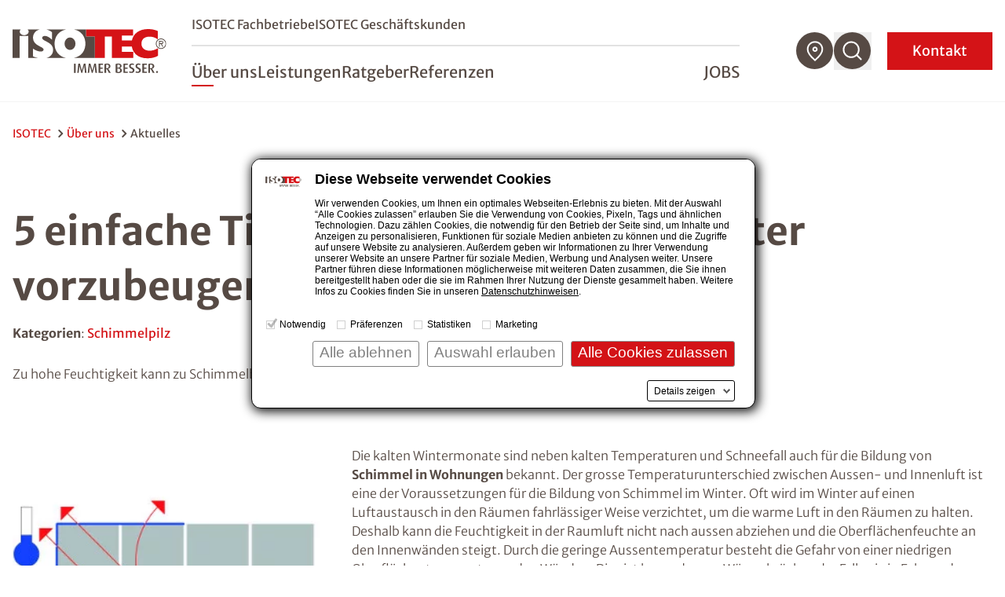

--- FILE ---
content_type: image/svg+xml
request_url: https://www.isotec.ch/styleguide/assets/images/icons/icon_play.svg
body_size: 236
content:
<svg xmlns="http://www.w3.org/2000/svg" width="70" height="70" viewBox="0 0 70 70" id="icon_play">
  <g fill="none">
    <g stroke="#fff" stroke-width="2">
      <circle cx="35" cy="35" r="35" stroke="none" />
      <circle cx="35" cy="35" r="34" />
    </g>
    <g>
      <path d="M44.429 33.276a2 2 0 0 1 0 3.449l-13.392 7.868a2 2 0 0 1-3.013-1.724V27.133a2 2 0 0 1 3.012-1.725Z" />
      <path d="m43.416 35-13.393-7.867v15.736L43.416 35m2 0c0 .669-.33 1.338-.987 1.724l-13.393 7.868c-1.333.783-3.013-.178-3.013-1.724V27.133c0-1.547 1.68-2.508 3.013-1.725l13.393 7.868c.658.387.987 1.056.987 1.725Z" fill="#fff" />
    </g>
  </g>
</svg>

--- FILE ---
content_type: image/svg+xml
request_url: https://www.isotec.ch/styleguide/assets/images/icons/pfeil_weiss_desktop.svg
body_size: 167
content:
<svg xmlns="http://www.w3.org/2000/svg" width="23.414" height="10.828" viewBox="0 0 23.414 10.828">
  <g id="pfeil" transform="translate(-658.5 -1036.586)">
    <line id="Linie_127" data-name="Linie 127" x2="21" transform="translate(659.5 1042)" fill="none" stroke="#fff" stroke-linecap="round" stroke-width="2"/>
    <line id="Linie_128" data-name="Linie 128" x2="4" y2="4" transform="translate(676.5 1038)" fill="none" stroke="#fff" stroke-linecap="round" stroke-width="2"/>
    <line id="Linie_129" data-name="Linie 129" y1="4" x2="4" transform="translate(676.5 1042)" fill="none" stroke="#fff" stroke-linecap="round" stroke-width="2"/>
  </g>
</svg>


--- FILE ---
content_type: application/javascript; charset=utf-8
request_url: https://www.isotec.ch/styleguide/dist/js/783.9fcdd023041cf69d9fb7.js
body_size: 16709
content:
/*! For license information please see 783.9fcdd023041cf69d9fb7.js.LICENSE.txt */
(globalThis.webpackChunkisotec_website=globalThis.webpackChunkisotec_website||[]).push([[783],{2202:(t,e,i)=>{"use strict";i.d(e,{A:()=>s});class o{defaultOptions={sourceAttr:"href",overlay:!0,overlayOpacity:.7,spinner:!0,nav:!0,navText:["&lsaquo;","&rsaquo;"],captions:!0,captionDelay:0,captionSelector:"img",captionType:"attr",captionsData:"title",captionPosition:"bottom",captionClass:"",captionHTML:!0,close:!0,closeText:"&times;",swipeClose:!0,showCounter:!0,fileExt:"png|jpg|jpeg|gif|webp|avif",animationSlide:!0,animationSpeed:250,preloading:!0,enableKeyboard:!0,loop:!0,rel:!1,docClose:!0,swipeTolerance:50,className:"simple-lightbox",widthRatio:.8,heightRatio:.9,scaleImageToRatio:!1,disableRightClick:!1,disableScroll:!0,alertError:!0,alertErrorMessage:"Image not found, next image will be loaded",additionalHtml:!1,history:!0,throttleInterval:0,doubleTapZoom:2,maxZoom:10,htmlClass:"has-lightbox",rtl:!1,fixedClass:"sl-fixed",fadeSpeed:300,uniqueImages:!0,focus:!0,scrollZoom:!0,scrollZoomFactor:.5,download:!1};transitionPrefix;isPassiveEventsSupported;transitionCapable=!1;isTouchDevice="ontouchstart"in window;isAppleDevice=/(Mac|iPhone|iPod|iPad)/i.test(navigator.platform);initialLocationHash;pushStateSupport="pushState"in history;isOpen=!1;isAnimating=!1;isClosing=!1;isFadeIn=!1;urlChangedOnce=!1;hashReseted=!1;historyHasChanges=!1;historyUpdateTimeout=null;currentImage;eventNamespace="simplelightbox";domNodes={};loadedImages=[];initialImageIndex=0;currentImageIndex=0;initialSelector=null;globalScrollbarWidth=0;controlCoordinates={swipeDiff:0,swipeYDiff:0,swipeStart:0,swipeEnd:0,swipeYStart:0,swipeYEnd:0,mousedown:!1,imageLeft:0,zoomed:!1,containerHeight:0,containerWidth:0,containerOffsetX:0,containerOffsetY:0,imgHeight:0,imgWidth:0,capture:!1,initialOffsetX:0,initialOffsetY:0,initialPointerOffsetX:0,initialPointerOffsetY:0,initialPointerOffsetX2:0,initialPointerOffsetY2:0,initialScale:1,initialPinchDistance:0,pointerOffsetX:0,pointerOffsetY:0,pointerOffsetX2:0,pointerOffsetY2:0,targetOffsetX:0,targetOffsetY:0,targetScale:0,pinchOffsetX:0,pinchOffsetY:0,limitOffsetX:0,limitOffsetY:0,scaleDifference:0,targetPinchDistance:0,touchCount:0,doubleTapped:!1,touchmoveCount:0};constructor(t,e){if(this.options=Object.assign(this.defaultOptions,e),this.isPassiveEventsSupported=this.checkPassiveEventsSupport(),"string"==typeof t?(this.initialSelector=t,this.elements=Array.from(document.querySelectorAll(t))):this.elements=void 0!==t.length&&t.length>0?Array.from(t):[t],this.relatedElements=[],this.transitionPrefix=this.calculateTransitionPrefix(),this.transitionCapable=!1!==this.transitionPrefix,this.initialLocationHash=this.hash,this.options.rel&&(this.elements=this.getRelated(this.options.rel)),this.options.uniqueImages){let t=[];this.elements=Array.from(this.elements).filter(e=>{let i=e.getAttribute(this.options.sourceAttr);return-1===t.indexOf(i)&&(t.push(i),!0)})}this.createDomNodes(),this.options.close&&this.domNodes.wrapper.appendChild(this.domNodes.closeButton),this.options.nav&&this.domNodes.wrapper.appendChild(this.domNodes.navigation),this.options.spinner&&this.domNodes.wrapper.appendChild(this.domNodes.spinner),this.addEventListener(this.elements,"click."+this.eventNamespace,t=>{if(this.isValidLink(t.currentTarget)){if(t.preventDefault(),this.isAnimating)return!1;this.initialImageIndex=this.elements.indexOf(t.currentTarget),this.openImage(t.currentTarget)}}),this.options.docClose&&this.addEventListener(this.domNodes.wrapper,["click."+this.eventNamespace,"touchstart."+this.eventNamespace],t=>{this.isOpen&&t.target===t.currentTarget&&this.close()}),this.options.disableRightClick&&this.addEventListener(document.body,"contextmenu."+this.eventNamespace,t=>{t.target.parentElement.classList.contains("sl-image")&&t.preventDefault()}),this.options.enableKeyboard&&this.addEventListener(document.body,"keyup."+this.eventNamespace,this.throttle(t=>{if(this.controlCoordinates.swipeDiff=0,this.isAnimating&&"Escape"===t.key)return this.currentImage.setAttribute("src",""),this.isAnimating=!1,void this.close();this.isOpen&&(t.preventDefault(),"Escape"===t.key&&this.close(),!this.isAnimating&&["ArrowLeft","ArrowRight"].indexOf(t.key)>-1&&this.loadImage("ArrowRight"===t.key?1:-1))},this.options.throttleInterval)),this.addEvents()}checkPassiveEventsSupport(){let t=!1;try{let e=Object.defineProperty({},"passive",{get:function(){t=!0}});window.addEventListener("testPassive",null,e),window.removeEventListener("testPassive",null,e)}catch(t){}return t}getCaptionElement(t){if(this.options.captionSelector.startsWith("+")){let e=this.options.captionSelector.replace(/^\+/,"").trimStart(),i=t.nextElementSibling;return!(!i||!i.matches(e))&&i}if(this.options.captionSelector.startsWith(">")){let e=this.options.captionSelector.replace(/^>/,"").trimStart();return t.querySelector(e)}return t.querySelector(this.options.captionSelector)}generateQuerySelector(t){const{tagName:e,id:i,className:o,parentNode:s}=t;if("HTML"===e)return"HTML";let n=e;if(n+=""!==i?`#${i}`:"",o){const t=o.trim().split(/\s/);for(let e=0;e<t.length;e++)n+=`.${t[e]}`}let r=1;for(let e=t;e.previousElementSibling;e=e.previousElementSibling)r+=1;return n+=`:nth-child(${r})`,`${this.generateQuerySelector(s)} > ${n}`}createDomNodes(){if(this.domNodes.overlay=document.createElement("div"),this.domNodes.overlay.classList.add("sl-overlay"),this.domNodes.overlay.dataset.opacityTarget=this.options.overlayOpacity,this.domNodes.closeButton=document.createElement("button"),this.domNodes.closeButton.classList.add("sl-close"),this.domNodes.closeButton.innerHTML=this.options.closeText,this.domNodes.spinner=document.createElement("div"),this.domNodes.spinner.classList.add("sl-spinner"),this.domNodes.spinner.innerHTML="<div></div>",this.domNodes.navigation=document.createElement("div"),this.domNodes.navigation.classList.add("sl-navigation"),this.domNodes.navigation.innerHTML=`<button class="sl-prev">${this.options.navText[0]}</button><button class="sl-next">${this.options.navText[1]}</button>`,this.domNodes.counter=document.createElement("div"),this.domNodes.counter.classList.add("sl-counter"),this.domNodes.counter.innerHTML='<span class="sl-current"></span>/<span class="sl-total"></span>',this.domNodes.download=document.createElement("div"),this.domNodes.download.classList.add("sl-download"),this.domNodes.downloadLink=document.createElement("a"),this.domNodes.downloadLink.setAttribute("download",""),this.domNodes.downloadLink.textContent=this.options.download,this.domNodes.download.appendChild(this.domNodes.downloadLink),this.domNodes.caption=document.createElement("div"),this.domNodes.caption.classList.add("sl-caption","pos-"+this.options.captionPosition),this.options.captionClass){let t=this.options.captionClass.split(/[\s,]+/);this.domNodes.caption.classList.add(...t)}this.domNodes.image=document.createElement("div"),this.domNodes.image.classList.add("sl-image"),this.domNodes.wrapper=document.createElement("div"),this.domNodes.wrapper.classList.add("sl-wrapper"),this.domNodes.wrapper.setAttribute("tabindex",-1),this.domNodes.wrapper.setAttribute("role","dialog"),this.domNodes.wrapper.setAttribute("aria-hidden",!1),this.options.className&&this.domNodes.wrapper.classList.add(this.options.className),this.options.rtl&&this.domNodes.wrapper.classList.add("sl-dir-rtl")}throttle(t,e){let i;return function(){i||(t.apply(this,arguments),i=!0,setTimeout(function(){return i=!1},e))}}isValidLink(t){return!this.options.fileExt||t.getAttribute(this.options.sourceAttr)&&new RegExp("("+this.options.fileExt+")($|\\?.*$)","i").test(t.getAttribute(this.options.sourceAttr))}calculateTransitionPrefix(){let t=(document.body||document.documentElement).style;return"transition"in t?"":"WebkitTransition"in t?"-webkit-":"MozTransition"in t?"-moz-":"OTransition"in t&&"-o"}getScrollbarWidth(){let t=0,e=document.createElement("div");return e.classList.add("sl-scrollbar-measure"),document.body.appendChild(e),t=e.offsetWidth-e.clientWidth,document.body.removeChild(e),t}toggleScrollbar(t){let e=0,i=[].slice.call(document.querySelectorAll("."+this.options.fixedClass));if("hide"===t){let t=window.innerWidth;if(!t){let e=document.documentElement.getBoundingClientRect();t=e.right-Math.abs(e.left)}if(document.body.clientWidth<t||this.isAppleDevice){let t=parseInt(window.getComputedStyle(document.body).paddingRight||0,10);e=this.getScrollbarWidth(),document.body.dataset.originalPaddingRight=t,(e>0||0==e&&this.isAppleDevice)&&(document.body.classList.add("hidden-scroll"),document.body.style.paddingRight=t+e+"px",i.forEach(t=>{const i=t.style.paddingRight,o=window.getComputedStyle(t)["padding-right"];t.dataset.originalPaddingRight=i,t.style.paddingRight=`${parseFloat(o)+e}px`}))}}else document.body.classList.remove("hidden-scroll"),document.body.style.paddingRight=document.body.dataset.originalPaddingRight+"px",i.forEach(t=>{const e=t.dataset.originalPaddingRight;void 0!==e&&(t.style.paddingRight=e)});return e}close(){if(!this.isOpen||this.isAnimating||this.isClosing)return!1;this.isClosing=!0;let t=this.relatedElements[this.currentImageIndex];t.dispatchEvent(new Event("close.simplelightbox")),this.options.history&&(this.historyHasChanges=!1,this.hashReseted||this.resetHash()),this.removeEventListener(document,"focusin."+this.eventNamespace),this.fadeOut(this.domNodes.overlay,this.options.fadeSpeed),this.fadeOut(document.querySelectorAll(".sl-image img,  .sl-close, .sl-navigation, .sl-image .sl-caption, .sl-counter"),this.options.fadeSpeed,()=>{this.options.disableScroll&&this.toggleScrollbar("show"),this.options.htmlClass&&""!==this.options.htmlClass&&document.querySelector("html").classList.remove(this.options.htmlClass),document.body.removeChild(this.domNodes.wrapper),this.options.overlay&&document.body.removeChild(this.domNodes.overlay),this.domNodes.additionalHtml=null,this.domNodes.download=null,t.dispatchEvent(new Event("closed.simplelightbox")),this.isClosing=!1}),this.currentImage=null,this.isOpen=!1,this.isAnimating=!1;for(let t in this.controlCoordinates)this.controlCoordinates[t]=0;this.controlCoordinates.mousedown=!1,this.controlCoordinates.zoomed=!1,this.controlCoordinates.capture=!1,this.controlCoordinates.initialScale=this.minMax(1,1,this.options.maxZoom),this.controlCoordinates.doubleTapped=!1}get hash(){return window.location.hash.substring(1)}preload(){let t=this.currentImageIndex,e=this.relatedElements.length,i=t+1<0?e-1:t+1>=e-1?0:t+1,o=t-1<0?e-1:t-1>=e-1?0:t-1,s=new Image,n=new Image;s.addEventListener("load",e=>{let i=e.target.getAttribute("src");-1===this.loadedImages.indexOf(i)&&this.loadedImages.push(i),this.relatedElements[t].dispatchEvent(new Event("nextImageLoaded."+this.eventNamespace))}),s.setAttribute("src",this.relatedElements[i].getAttribute(this.options.sourceAttr)),n.addEventListener("load",e=>{let i=e.target.getAttribute("src");-1===this.loadedImages.indexOf(i)&&this.loadedImages.push(i),this.relatedElements[t].dispatchEvent(new Event("prevImageLoaded."+this.eventNamespace))}),n.setAttribute("src",this.relatedElements[o].getAttribute(this.options.sourceAttr))}loadImage(t){let e=t;this.options.rtl&&(t=-t),this.relatedElements[this.currentImageIndex].dispatchEvent(new Event("change."+this.eventNamespace)),this.relatedElements[this.currentImageIndex].dispatchEvent(new Event((1===t?"next":"prev")+"."+this.eventNamespace));let i=this.currentImageIndex+t;if(this.isAnimating||(i<0||i>=this.relatedElements.length)&&!1===this.options.loop)return!1;this.currentImageIndex=i<0?this.relatedElements.length-1:i>this.relatedElements.length-1?0:i,this.domNodes.counter.querySelector(".sl-current").innerHTML=this.currentImageIndex+1,this.options.animationSlide&&this.slide(this.options.animationSpeed/1e3,-100*e-this.controlCoordinates.swipeDiff+"px"),this.fadeOut(this.domNodes.image,this.options.fadeSpeed,()=>{this.isAnimating=!0,this.isClosing?this.isAnimating=!1:setTimeout(()=>{let t=this.relatedElements[this.currentImageIndex];this.currentImage&&(this.currentImage.setAttribute("src",t.getAttribute(this.options.sourceAttr)),-1===this.loadedImages.indexOf(t.getAttribute(this.options.sourceAttr))&&this.show(this.domNodes.spinner),this.domNodes.image.contains(this.domNodes.caption)&&this.domNodes.image.removeChild(this.domNodes.caption),this.adjustImage(e),this.options.preloading&&this.preload())},100)})}adjustImage(t){if(!this.currentImage)return!1;let e=new Image,i=window.innerWidth*this.options.widthRatio,o=window.innerHeight*this.options.heightRatio;e.setAttribute("src",this.currentImage.getAttribute("src")),this.currentImage.dataset.scale=1,this.currentImage.dataset.translateX=0,this.currentImage.dataset.translateY=0,this.zoomPanElement(0,0,1),e.addEventListener("error",e=>{this.relatedElements[this.currentImageIndex].dispatchEvent(new Event("error."+this.eventNamespace)),this.isAnimating=!1,this.isOpen=!0,this.domNodes.spinner.style.display="none";let i=1===t||-1===t;if(this.initialImageIndex===this.currentImageIndex&&i)return this.close();this.options.alertError&&alert(this.options.alertErrorMessage),this.loadImage(i?t:1)}),e.addEventListener("load",e=>{void 0!==t&&(this.relatedElements[this.currentImageIndex].dispatchEvent(new Event("changed."+this.eventNamespace)),this.relatedElements[this.currentImageIndex].dispatchEvent(new Event((1===t?"nextDone":"prevDone")+"."+this.eventNamespace))),this.options.history&&this.updateURL(),-1===this.loadedImages.indexOf(this.currentImage.getAttribute("src"))&&this.loadedImages.push(this.currentImage.getAttribute("src"));let s,n,r=e.target.width,a=e.target.height;if(this.options.scaleImageToRatio||r>i||a>o){let t=r/a>i/o?r/i:a/o;r/=t,a/=t}this.domNodes.image.style.top=(window.innerHeight-a)/2+"px",this.domNodes.image.style.left=(window.innerWidth-r-this.globalScrollbarWidth)/2+"px",this.domNodes.image.style.width=r+"px",this.domNodes.image.style.height=a+"px",this.domNodes.spinner.style.display="none",this.options.focus&&this.forceFocus(),this.fadeIn(this.currentImage,this.options.fadeSpeed,()=>{this.options.focus&&this.domNodes.wrapper.focus()}),this.isOpen=!0,"string"==typeof this.options.captionSelector?s="self"===this.options.captionSelector?this.relatedElements[this.currentImageIndex]:this.getCaptionElement(this.relatedElements[this.currentImageIndex]):"function"==typeof this.options.captionSelector&&(s=this.options.captionSelector(this.relatedElements[this.currentImageIndex])),this.options.captions&&s&&(n="data"===this.options.captionType?s.dataset[this.options.captionsData]:"text"===this.options.captionType?s.innerHTML:s.getAttribute(this.options.captionsData)),this.options.loop?1===this.relatedElements.length?this.hide(this.domNodes.navigation.querySelectorAll(".sl-prev, .sl-next")):this.show(this.domNodes.navigation.querySelectorAll(".sl-prev, .sl-next")):(0===this.currentImageIndex&&this.hide(this.domNodes.navigation.querySelector(".sl-prev")),this.currentImageIndex>=this.relatedElements.length-1&&this.hide(this.domNodes.navigation.querySelector(".sl-next")),this.currentImageIndex>0&&this.show(this.domNodes.navigation.querySelector(".sl-prev")),this.currentImageIndex<this.relatedElements.length-1&&this.show(this.domNodes.navigation.querySelector(".sl-next"))),1===t||-1===t?(this.options.animationSlide&&(this.slide(0,100*t+"px"),setTimeout(()=>{this.slide(this.options.animationSpeed/1e3,"0px")},50)),this.fadeIn(this.domNodes.image,this.options.fadeSpeed,()=>{this.isAnimating=!1,this.setCaption(n,r)})):(this.isAnimating=!1,this.setCaption(n,r)),this.options.additionalHtml&&!this.domNodes.additionalHtml&&(this.domNodes.additionalHtml=document.createElement("div"),this.domNodes.additionalHtml.classList.add("sl-additional-html"),this.domNodes.additionalHtml.innerHTML=this.options.additionalHtml,this.domNodes.image.appendChild(this.domNodes.additionalHtml)),this.options.download&&this.domNodes.downloadLink.setAttribute("href",this.currentImage.getAttribute("src"))})}zoomPanElement(t,e,i){this.currentImage.style[this.transitionPrefix+"transform"]="translate("+t+","+e+") scale("+i+")"}minMax(t,e,i){return t<e?e:t>i?i:t}setZoomData(t,e,i){this.currentImage.dataset.scale=t,this.currentImage.dataset.translateX=e,this.currentImage.dataset.translateY=i}hashchangeHandler(){this.isOpen&&this.hash===this.initialLocationHash&&(this.hashReseted=!0,this.close())}addEvents(){if(this.addEventListener(window,"resize."+this.eventNamespace,t=>{this.isOpen&&this.adjustImage()}),this.addEventListener(this.domNodes.closeButton,["click."+this.eventNamespace,"touchstart."+this.eventNamespace],this.close.bind(this)),this.options.history&&setTimeout(()=>{this.addEventListener(window,"hashchange."+this.eventNamespace,t=>{this.isOpen&&this.hashchangeHandler()})},40),this.addEventListener(this.domNodes.navigation.getElementsByTagName("button"),"click."+this.eventNamespace,t=>{if(!t.currentTarget.tagName.match(/button/i))return!0;t.preventDefault(),this.controlCoordinates.swipeDiff=0,this.loadImage(t.currentTarget.classList.contains("sl-next")?1:-1)}),this.options.scrollZoom){let t=1;this.addEventListener(this.domNodes.image,["mousewheel","DOMMouseScroll"],e=>{if(this.controlCoordinates.mousedown||this.isAnimating||this.isClosing||!this.isOpen)return!0;0==this.controlCoordinates.containerHeight&&(this.controlCoordinates.containerHeight=this.getDimensions(this.domNodes.image).height,this.controlCoordinates.containerWidth=this.getDimensions(this.domNodes.image).width,this.controlCoordinates.imgHeight=this.getDimensions(this.currentImage).height,this.controlCoordinates.imgWidth=this.getDimensions(this.currentImage).width,this.controlCoordinates.containerOffsetX=this.domNodes.image.offsetLeft,this.controlCoordinates.containerOffsetY=this.domNodes.image.offsetTop,this.controlCoordinates.initialOffsetX=parseFloat(this.currentImage.dataset.translateX),this.controlCoordinates.initialOffsetY=parseFloat(this.currentImage.dataset.translateY));let i=e.delta||e.wheelDelta;void 0===i&&(i=e.detail),i=Math.max(-1,Math.min(1,i)),t+=i*this.options.scrollZoomFactor*t,t=Math.max(1,Math.min(this.options.maxZoom,t)),this.controlCoordinates.targetScale=t;let o=document.documentElement.scrollTop||document.body.scrollTop;this.controlCoordinates.pinchOffsetX=e.pageX,this.controlCoordinates.pinchOffsetY=e.pageY-o||0,this.controlCoordinates.limitOffsetX=(this.controlCoordinates.imgWidth*this.controlCoordinates.targetScale-this.controlCoordinates.containerWidth)/2,this.controlCoordinates.limitOffsetY=(this.controlCoordinates.imgHeight*this.controlCoordinates.targetScale-this.controlCoordinates.containerHeight)/2,this.controlCoordinates.scaleDifference=this.controlCoordinates.targetScale-this.controlCoordinates.initialScale,this.controlCoordinates.targetOffsetX=this.controlCoordinates.imgWidth*this.controlCoordinates.targetScale<=this.controlCoordinates.containerWidth?0:this.minMax(this.controlCoordinates.initialOffsetX-(this.controlCoordinates.pinchOffsetX-this.controlCoordinates.containerOffsetX-this.controlCoordinates.containerWidth/2-this.controlCoordinates.initialOffsetX)/(this.controlCoordinates.targetScale-this.controlCoordinates.scaleDifference)*this.controlCoordinates.scaleDifference,-1*this.controlCoordinates.limitOffsetX,this.controlCoordinates.limitOffsetX),this.controlCoordinates.targetOffsetY=this.controlCoordinates.imgHeight*this.controlCoordinates.targetScale<=this.controlCoordinates.containerHeight?0:this.minMax(this.controlCoordinates.initialOffsetY-(this.controlCoordinates.pinchOffsetY-this.controlCoordinates.containerOffsetY-this.controlCoordinates.containerHeight/2-this.controlCoordinates.initialOffsetY)/(this.controlCoordinates.targetScale-this.controlCoordinates.scaleDifference)*this.controlCoordinates.scaleDifference,-1*this.controlCoordinates.limitOffsetY,this.controlCoordinates.limitOffsetY),this.zoomPanElement(this.controlCoordinates.targetOffsetX+"px",this.controlCoordinates.targetOffsetY+"px",this.controlCoordinates.targetScale),this.controlCoordinates.targetScale>1?(this.controlCoordinates.zoomed=!0,(!this.domNodes.caption.style.opacity||this.domNodes.caption.style.opacity>0)&&"none"!==this.domNodes.caption.style.display&&this.fadeOut(this.domNodes.caption,this.options.fadeSpeed)):(1===this.controlCoordinates.initialScale&&(this.controlCoordinates.zoomed=!1,"none"===this.domNodes.caption.style.display&&this.fadeIn(this.domNodes.caption,this.options.fadeSpeed)),this.controlCoordinates.initialPinchDistance=null,this.controlCoordinates.capture=!1),this.controlCoordinates.initialPinchDistance=this.controlCoordinates.targetPinchDistance,this.controlCoordinates.initialScale=this.controlCoordinates.targetScale,this.controlCoordinates.initialOffsetX=this.controlCoordinates.targetOffsetX,this.controlCoordinates.initialOffsetY=this.controlCoordinates.targetOffsetY,this.setZoomData(this.controlCoordinates.targetScale,this.controlCoordinates.targetOffsetX,this.controlCoordinates.targetOffsetY),this.zoomPanElement(this.controlCoordinates.targetOffsetX+"px",this.controlCoordinates.targetOffsetY+"px",this.controlCoordinates.targetScale)})}this.addEventListener(this.domNodes.image,["touchstart."+this.eventNamespace,"mousedown."+this.eventNamespace],t=>{if("A"===t.target.tagName&&"touchstart"===t.type)return!0;if("mousedown"===t.type)t.preventDefault(),this.controlCoordinates.initialPointerOffsetX=t.clientX,this.controlCoordinates.initialPointerOffsetY=t.clientY,this.controlCoordinates.containerHeight=this.getDimensions(this.domNodes.image).height,this.controlCoordinates.containerWidth=this.getDimensions(this.domNodes.image).width,this.controlCoordinates.imgHeight=this.getDimensions(this.currentImage).height,this.controlCoordinates.imgWidth=this.getDimensions(this.currentImage).width,this.controlCoordinates.containerOffsetX=this.domNodes.image.offsetLeft,this.controlCoordinates.containerOffsetY=this.domNodes.image.offsetTop,this.controlCoordinates.initialOffsetX=parseFloat(this.currentImage.dataset.translateX),this.controlCoordinates.initialOffsetY=parseFloat(this.currentImage.dataset.translateY),this.controlCoordinates.capture=!0;else{if(this.controlCoordinates.touchCount=t.touches.length,this.controlCoordinates.initialPointerOffsetX=t.touches[0].clientX,this.controlCoordinates.initialPointerOffsetY=t.touches[0].clientY,this.controlCoordinates.containerHeight=this.getDimensions(this.domNodes.image).height,this.controlCoordinates.containerWidth=this.getDimensions(this.domNodes.image).width,this.controlCoordinates.imgHeight=this.getDimensions(this.currentImage).height,this.controlCoordinates.imgWidth=this.getDimensions(this.currentImage).width,this.controlCoordinates.containerOffsetX=this.domNodes.image.offsetLeft,this.controlCoordinates.containerOffsetY=this.domNodes.image.offsetTop,1===this.controlCoordinates.touchCount){if(this.controlCoordinates.doubleTapped)return this.currentImage.classList.add("sl-transition"),this.controlCoordinates.zoomed?(this.controlCoordinates.initialScale=1,this.setZoomData(this.controlCoordinates.initialScale,0,0),this.zoomPanElement("0px","0px",this.controlCoordinates.initialScale),this.controlCoordinates.zoomed=!1):(this.controlCoordinates.initialScale=this.options.doubleTapZoom,this.setZoomData(this.controlCoordinates.initialScale,0,0),this.zoomPanElement("0px","0px",this.controlCoordinates.initialScale),(!this.domNodes.caption.style.opacity||this.domNodes.caption.style.opacity>0)&&"none"!==this.domNodes.caption.style.display&&this.fadeOut(this.domNodes.caption,this.options.fadeSpeed),this.controlCoordinates.zoomed=!0),setTimeout(()=>{this.currentImage&&this.currentImage.classList.remove("sl-transition")},200),!1;this.controlCoordinates.doubleTapped=!0,setTimeout(()=>{this.controlCoordinates.doubleTapped=!1},300),this.controlCoordinates.initialOffsetX=parseFloat(this.currentImage.dataset.translateX),this.controlCoordinates.initialOffsetY=parseFloat(this.currentImage.dataset.translateY)}else 2===this.controlCoordinates.touchCount&&(this.controlCoordinates.initialPointerOffsetX2=t.touches[1].clientX,this.controlCoordinates.initialPointerOffsetY2=t.touches[1].clientY,this.controlCoordinates.initialOffsetX=parseFloat(this.currentImage.dataset.translateX),this.controlCoordinates.initialOffsetY=parseFloat(this.currentImage.dataset.translateY),this.controlCoordinates.pinchOffsetX=(this.controlCoordinates.initialPointerOffsetX+this.controlCoordinates.initialPointerOffsetX2)/2,this.controlCoordinates.pinchOffsetY=(this.controlCoordinates.initialPointerOffsetY+this.controlCoordinates.initialPointerOffsetY2)/2,this.controlCoordinates.initialPinchDistance=Math.sqrt((this.controlCoordinates.initialPointerOffsetX-this.controlCoordinates.initialPointerOffsetX2)*(this.controlCoordinates.initialPointerOffsetX-this.controlCoordinates.initialPointerOffsetX2)+(this.controlCoordinates.initialPointerOffsetY-this.controlCoordinates.initialPointerOffsetY2)*(this.controlCoordinates.initialPointerOffsetY-this.controlCoordinates.initialPointerOffsetY2)));this.controlCoordinates.capture=!0}return!!this.controlCoordinates.mousedown||(this.transitionCapable&&(this.controlCoordinates.imageLeft=parseInt(this.domNodes.image.style.left,10)),this.controlCoordinates.mousedown=!0,this.controlCoordinates.swipeDiff=0,this.controlCoordinates.swipeYDiff=0,this.controlCoordinates.swipeStart=t.pageX||t.touches[0].pageX,this.controlCoordinates.swipeYStart=t.pageY||t.touches[0].pageY,!1)}),this.addEventListener(this.domNodes.image,["touchmove."+this.eventNamespace,"mousemove."+this.eventNamespace,"MSPointerMove"],t=>{if(!this.controlCoordinates.mousedown)return!0;if("touchmove"===t.type){if(!1===this.controlCoordinates.capture)return!1;this.controlCoordinates.pointerOffsetX=t.touches[0].clientX,this.controlCoordinates.pointerOffsetY=t.touches[0].clientY,this.controlCoordinates.touchCount=t.touches.length,this.controlCoordinates.touchmoveCount++,this.controlCoordinates.touchCount>1?(this.controlCoordinates.pointerOffsetX2=t.touches[1].clientX,this.controlCoordinates.pointerOffsetY2=t.touches[1].clientY,this.controlCoordinates.targetPinchDistance=Math.sqrt((this.controlCoordinates.pointerOffsetX-this.controlCoordinates.pointerOffsetX2)*(this.controlCoordinates.pointerOffsetX-this.controlCoordinates.pointerOffsetX2)+(this.controlCoordinates.pointerOffsetY-this.controlCoordinates.pointerOffsetY2)*(this.controlCoordinates.pointerOffsetY-this.controlCoordinates.pointerOffsetY2)),null===this.controlCoordinates.initialPinchDistance&&(this.controlCoordinates.initialPinchDistance=this.controlCoordinates.targetPinchDistance),Math.abs(this.controlCoordinates.initialPinchDistance-this.controlCoordinates.targetPinchDistance)>=1&&(this.controlCoordinates.targetScale=this.minMax(this.controlCoordinates.targetPinchDistance/this.controlCoordinates.initialPinchDistance*this.controlCoordinates.initialScale,1,this.options.maxZoom),this.controlCoordinates.limitOffsetX=(this.controlCoordinates.imgWidth*this.controlCoordinates.targetScale-this.controlCoordinates.containerWidth)/2,this.controlCoordinates.limitOffsetY=(this.controlCoordinates.imgHeight*this.controlCoordinates.targetScale-this.controlCoordinates.containerHeight)/2,this.controlCoordinates.scaleDifference=this.controlCoordinates.targetScale-this.controlCoordinates.initialScale,this.controlCoordinates.targetOffsetX=this.controlCoordinates.imgWidth*this.controlCoordinates.targetScale<=this.controlCoordinates.containerWidth?0:this.minMax(this.controlCoordinates.initialOffsetX-(this.controlCoordinates.pinchOffsetX-this.controlCoordinates.containerOffsetX-this.controlCoordinates.containerWidth/2-this.controlCoordinates.initialOffsetX)/(this.controlCoordinates.targetScale-this.controlCoordinates.scaleDifference)*this.controlCoordinates.scaleDifference,-1*this.controlCoordinates.limitOffsetX,this.controlCoordinates.limitOffsetX),this.controlCoordinates.targetOffsetY=this.controlCoordinates.imgHeight*this.controlCoordinates.targetScale<=this.controlCoordinates.containerHeight?0:this.minMax(this.controlCoordinates.initialOffsetY-(this.controlCoordinates.pinchOffsetY-this.controlCoordinates.containerOffsetY-this.controlCoordinates.containerHeight/2-this.controlCoordinates.initialOffsetY)/(this.controlCoordinates.targetScale-this.controlCoordinates.scaleDifference)*this.controlCoordinates.scaleDifference,-1*this.controlCoordinates.limitOffsetY,this.controlCoordinates.limitOffsetY),this.zoomPanElement(this.controlCoordinates.targetOffsetX+"px",this.controlCoordinates.targetOffsetY+"px",this.controlCoordinates.targetScale),this.controlCoordinates.targetScale>1&&(this.controlCoordinates.zoomed=!0,(!this.domNodes.caption.style.opacity||this.domNodes.caption.style.opacity>0)&&"none"!==this.domNodes.caption.style.display&&this.fadeOut(this.domNodes.caption,this.options.fadeSpeed)),this.controlCoordinates.initialPinchDistance=this.controlCoordinates.targetPinchDistance,this.controlCoordinates.initialScale=this.controlCoordinates.targetScale,this.controlCoordinates.initialOffsetX=this.controlCoordinates.targetOffsetX,this.controlCoordinates.initialOffsetY=this.controlCoordinates.targetOffsetY)):(this.controlCoordinates.targetScale=this.controlCoordinates.initialScale,this.controlCoordinates.limitOffsetX=(this.controlCoordinates.imgWidth*this.controlCoordinates.targetScale-this.controlCoordinates.containerWidth)/2,this.controlCoordinates.limitOffsetY=(this.controlCoordinates.imgHeight*this.controlCoordinates.targetScale-this.controlCoordinates.containerHeight)/2,this.controlCoordinates.targetOffsetX=this.controlCoordinates.imgWidth*this.controlCoordinates.targetScale<=this.controlCoordinates.containerWidth?0:this.minMax(this.controlCoordinates.pointerOffsetX-(this.controlCoordinates.initialPointerOffsetX-this.controlCoordinates.initialOffsetX),-1*this.controlCoordinates.limitOffsetX,this.controlCoordinates.limitOffsetX),this.controlCoordinates.targetOffsetY=this.controlCoordinates.imgHeight*this.controlCoordinates.targetScale<=this.controlCoordinates.containerHeight?0:this.minMax(this.controlCoordinates.pointerOffsetY-(this.controlCoordinates.initialPointerOffsetY-this.controlCoordinates.initialOffsetY),-1*this.controlCoordinates.limitOffsetY,this.controlCoordinates.limitOffsetY),Math.abs(this.controlCoordinates.targetOffsetX)===Math.abs(this.controlCoordinates.limitOffsetX)&&(this.controlCoordinates.initialOffsetX=this.controlCoordinates.targetOffsetX,this.controlCoordinates.initialPointerOffsetX=this.controlCoordinates.pointerOffsetX),Math.abs(this.controlCoordinates.targetOffsetY)===Math.abs(this.controlCoordinates.limitOffsetY)&&(this.controlCoordinates.initialOffsetY=this.controlCoordinates.targetOffsetY,this.controlCoordinates.initialPointerOffsetY=this.controlCoordinates.pointerOffsetY),this.setZoomData(this.controlCoordinates.initialScale,this.controlCoordinates.targetOffsetX,this.controlCoordinates.targetOffsetY),this.zoomPanElement(this.controlCoordinates.targetOffsetX+"px",this.controlCoordinates.targetOffsetY+"px",this.controlCoordinates.targetScale))}if("mousemove"===t.type&&this.controlCoordinates.mousedown){if("touchmove"==t.type)return!0;if(t.preventDefault(),!1===this.controlCoordinates.capture)return!1;this.controlCoordinates.pointerOffsetX=t.clientX,this.controlCoordinates.pointerOffsetY=t.clientY,this.controlCoordinates.targetScale=this.controlCoordinates.initialScale,this.controlCoordinates.limitOffsetX=(this.controlCoordinates.imgWidth*this.controlCoordinates.targetScale-this.controlCoordinates.containerWidth)/2,this.controlCoordinates.limitOffsetY=(this.controlCoordinates.imgHeight*this.controlCoordinates.targetScale-this.controlCoordinates.containerHeight)/2,this.controlCoordinates.targetOffsetX=this.controlCoordinates.imgWidth*this.controlCoordinates.targetScale<=this.controlCoordinates.containerWidth?0:this.minMax(this.controlCoordinates.pointerOffsetX-(this.controlCoordinates.initialPointerOffsetX-this.controlCoordinates.initialOffsetX),-1*this.controlCoordinates.limitOffsetX,this.controlCoordinates.limitOffsetX),this.controlCoordinates.targetOffsetY=this.controlCoordinates.imgHeight*this.controlCoordinates.targetScale<=this.controlCoordinates.containerHeight?0:this.minMax(this.controlCoordinates.pointerOffsetY-(this.controlCoordinates.initialPointerOffsetY-this.controlCoordinates.initialOffsetY),-1*this.controlCoordinates.limitOffsetY,this.controlCoordinates.limitOffsetY),Math.abs(this.controlCoordinates.targetOffsetX)===Math.abs(this.controlCoordinates.limitOffsetX)&&(this.controlCoordinates.initialOffsetX=this.controlCoordinates.targetOffsetX,this.controlCoordinates.initialPointerOffsetX=this.controlCoordinates.pointerOffsetX),Math.abs(this.controlCoordinates.targetOffsetY)===Math.abs(this.controlCoordinates.limitOffsetY)&&(this.controlCoordinates.initialOffsetY=this.controlCoordinates.targetOffsetY,this.controlCoordinates.initialPointerOffsetY=this.controlCoordinates.pointerOffsetY),this.setZoomData(this.controlCoordinates.initialScale,this.controlCoordinates.targetOffsetX,this.controlCoordinates.targetOffsetY),this.zoomPanElement(this.controlCoordinates.targetOffsetX+"px",this.controlCoordinates.targetOffsetY+"px",this.controlCoordinates.targetScale)}this.controlCoordinates.zoomed||(this.controlCoordinates.swipeEnd=t.pageX||t.touches[0].pageX,this.controlCoordinates.swipeYEnd=t.pageY||t.touches[0].pageY,this.controlCoordinates.swipeDiff=this.controlCoordinates.swipeStart-this.controlCoordinates.swipeEnd,this.controlCoordinates.swipeYDiff=this.controlCoordinates.swipeYStart-this.controlCoordinates.swipeYEnd,this.options.animationSlide&&this.slide(0,-this.controlCoordinates.swipeDiff+"px"))}),this.addEventListener(this.domNodes.image,["touchend."+this.eventNamespace,"mouseup."+this.eventNamespace,"touchcancel."+this.eventNamespace,"mouseleave."+this.eventNamespace,"pointerup","pointercancel","MSPointerUp","MSPointerCancel"],t=>{if(this.isTouchDevice&&"touchend"===t.type&&(this.controlCoordinates.touchCount=t.touches.length,0===this.controlCoordinates.touchCount?(this.currentImage&&this.setZoomData(this.controlCoordinates.initialScale,this.controlCoordinates.targetOffsetX,this.controlCoordinates.targetOffsetY),1===this.controlCoordinates.initialScale&&(this.controlCoordinates.zoomed=!1,"none"===this.domNodes.caption.style.display&&this.fadeIn(this.domNodes.caption,this.options.fadeSpeed)),this.controlCoordinates.initialPinchDistance=null,this.controlCoordinates.capture=!1):1===this.controlCoordinates.touchCount?(this.controlCoordinates.initialPointerOffsetX=t.touches[0].clientX,this.controlCoordinates.initialPointerOffsetY=t.touches[0].clientY):this.controlCoordinates.touchCount>1&&(this.controlCoordinates.initialPinchDistance=null)),this.controlCoordinates.mousedown){this.controlCoordinates.mousedown=!1;let t=!0;this.options.loop||(0===this.currentImageIndex&&this.controlCoordinates.swipeDiff<0&&(t=!1),this.currentImageIndex>=this.relatedElements.length-1&&this.controlCoordinates.swipeDiff>0&&(t=!1)),Math.abs(this.controlCoordinates.swipeDiff)>this.options.swipeTolerance&&t?this.loadImage(this.controlCoordinates.swipeDiff>0?1:-1):this.options.animationSlide&&this.slide(this.options.animationSpeed/1e3,"0px"),this.options.swipeClose&&Math.abs(this.controlCoordinates.swipeYDiff)>50&&Math.abs(this.controlCoordinates.swipeDiff)<this.options.swipeTolerance&&this.close()}}),this.addEventListener(this.domNodes.image,["dblclick"],t=>{if(!this.isTouchDevice)return this.controlCoordinates.initialPointerOffsetX=t.clientX,this.controlCoordinates.initialPointerOffsetY=t.clientY,this.controlCoordinates.containerHeight=this.getDimensions(this.domNodes.image).height,this.controlCoordinates.containerWidth=this.getDimensions(this.domNodes.image).width,this.controlCoordinates.imgHeight=this.getDimensions(this.currentImage).height,this.controlCoordinates.imgWidth=this.getDimensions(this.currentImage).width,this.controlCoordinates.containerOffsetX=this.domNodes.image.offsetLeft,this.controlCoordinates.containerOffsetY=this.domNodes.image.offsetTop,this.currentImage.classList.add("sl-transition"),this.controlCoordinates.zoomed?(this.controlCoordinates.initialScale=1,this.setZoomData(this.controlCoordinates.initialScale,0,0),this.zoomPanElement("0px","0px",this.controlCoordinates.initialScale),this.controlCoordinates.zoomed=!1,"none"===this.domNodes.caption.style.display&&this.fadeIn(this.domNodes.caption,this.options.fadeSpeed)):(this.controlCoordinates.initialScale=this.options.doubleTapZoom,this.setZoomData(this.controlCoordinates.initialScale,0,0),this.zoomPanElement("0px","0px",this.controlCoordinates.initialScale),(!this.domNodes.caption.style.opacity||this.domNodes.caption.style.opacity>0)&&"none"!==this.domNodes.caption.style.display&&this.fadeOut(this.domNodes.caption,this.options.fadeSpeed),this.controlCoordinates.zoomed=!0),setTimeout(()=>{this.currentImage&&(this.currentImage.classList.remove("sl-transition"),this.currentImage.style[this.transitionPrefix+"transform-origin"]=null)},200),this.controlCoordinates.capture=!0,!1})}getDimensions(t){let e=window.getComputedStyle(t),i=t.offsetHeight,o=t.offsetWidth,s=parseFloat(e.borderTopWidth);return{height:i-parseFloat(e.borderBottomWidth)-s-parseFloat(e.paddingTop)-parseFloat(e.paddingBottom),width:o-parseFloat(e.borderLeftWidth)-parseFloat(e.borderRightWidth)-parseFloat(e.paddingLeft)-parseFloat(e.paddingRight)}}updateHash(){let t="pid="+(this.currentImageIndex+1),e=window.location.href.split("#")[0]+"#"+t;this.hashReseted=!1,this.pushStateSupport?window.history[this.historyHasChanges?"replaceState":"pushState"]("",document.title,e):this.historyHasChanges?window.location.replace(e):window.location.hash=t,this.historyHasChanges||(this.urlChangedOnce=!0),this.historyHasChanges=!0}resetHash(){this.hashReseted=!0,this.urlChangedOnce?history.back():this.pushStateSupport?history.pushState("",document.title,window.location.pathname+window.location.search):window.location.hash="",clearTimeout(this.historyUpdateTimeout)}updateURL(){clearTimeout(this.historyUpdateTimeout),this.historyHasChanges?this.historyUpdateTimeout=setTimeout(this.updateHash.bind(this),800):this.updateHash()}setCaption(t,e,i){if(this.options.captions&&t&&""!==t&&void 0!==t){const o=i??this.options.captionHTML??1?"innerHTML":"innerText";this.hide(this.domNodes.caption),this.domNodes.caption.style.width=e+"px",this.domNodes.caption[o]=t,this.domNodes.image.appendChild(this.domNodes.caption),setTimeout(()=>{this.fadeIn(this.domNodes.caption,this.options.fadeSpeed)},this.options.captionDelay)}}slide(t,e){if(!this.transitionCapable)return this.domNodes.image.style.left=e;this.domNodes.image.style[this.transitionPrefix+"transform"]="translateX("+e+")",this.domNodes.image.style[this.transitionPrefix+"transition"]=this.transitionPrefix+"transform "+t+"s linear"}getRelated(t){let e;return e=t&&!1!==t&&"nofollow"!==t?Array.from(this.elements).filter(e=>e.getAttribute("rel")===t):this.elements,e}openImage(t){t.dispatchEvent(new Event("show."+this.eventNamespace)),this.globalScrollbarWidth=this.getScrollbarWidth(),this.options.disableScroll&&(this.toggleScrollbar("hide"),this.globalScrollbarWidth=0),this.options.htmlClass&&""!==this.options.htmlClass&&document.querySelector("html").classList.add(this.options.htmlClass),document.body.appendChild(this.domNodes.wrapper),this.domNodes.wrapper.appendChild(this.domNodes.image),this.options.overlay&&document.body.appendChild(this.domNodes.overlay),this.relatedElements=this.getRelated(t.rel),this.options.showCounter&&(1==this.relatedElements.length&&this.domNodes.wrapper.contains(this.domNodes.counter)?this.domNodes.wrapper.removeChild(this.domNodes.counter):this.relatedElements.length>1&&!this.domNodes.wrapper.contains(this.domNodes.counter)&&this.domNodes.wrapper.appendChild(this.domNodes.counter)),this.options.download&&this.domNodes.download&&this.domNodes.wrapper.appendChild(this.domNodes.download),this.isAnimating=!0,this.currentImageIndex=this.relatedElements.indexOf(t);let e=t.getAttribute(this.options.sourceAttr);this.currentImage=document.createElement("img"),this.currentImage.style.display="none",this.currentImage.setAttribute("src",e),this.currentImage.dataset.scale=1,this.currentImage.dataset.translateX=0,this.currentImage.dataset.translateY=0,-1===this.loadedImages.indexOf(e)&&this.loadedImages.push(e),this.domNodes.image.innerHTML="",this.domNodes.image.setAttribute("style",""),this.domNodes.image.appendChild(this.currentImage),this.fadeIn(this.domNodes.overlay,this.options.fadeSpeed),this.fadeIn([this.domNodes.counter,this.domNodes.navigation,this.domNodes.closeButton,this.domNodes.download],this.options.fadeSpeed),this.show(this.domNodes.spinner),this.domNodes.counter.querySelector(".sl-current").innerHTML=this.currentImageIndex+1,this.domNodes.counter.querySelector(".sl-total").innerHTML=this.relatedElements.length,this.adjustImage(),this.options.preloading&&this.preload(),setTimeout(()=>{t.dispatchEvent(new Event("shown."+this.eventNamespace))},this.options.animationSpeed)}forceFocus(){this.removeEventListener(document,"focusin."+this.eventNamespace),this.addEventListener(document,"focusin."+this.eventNamespace,t=>{document===t.target||this.domNodes.wrapper===t.target||this.domNodes.wrapper.contains(t.target)||this.domNodes.wrapper.focus()})}addEventListener(t,e,i,o){t=this.wrap(t),e=this.wrap(e);for(let s of t){s.namespaces||(s.namespaces={});for(let t of e){let e=o||!1;["touchstart","touchmove","mousewheel","DOMMouseScroll"].indexOf(t.split(".")[0])>=0&&this.isPassiveEventsSupported&&("object"==typeof e?e.passive=!0:e={passive:!0}),s.namespaces[t]=i,s.addEventListener(t.split(".")[0],i,e)}}}removeEventListener(t,e){t=this.wrap(t),e=this.wrap(e);for(let i of t)for(let t of e)i.namespaces&&i.namespaces[t]&&(i.removeEventListener(t.split(".")[0],i.namespaces[t]),delete i.namespaces[t])}fadeOut(t,e,i){t=this.wrap(t);for(let e of t)e.style.opacity=parseFloat(e)||window.getComputedStyle(e).getPropertyValue("opacity");this.isFadeIn=!1;let o=16.66666/(e||this.options.fadeSpeed),s=()=>{let e=parseFloat(t[0].style.opacity);if((e-=o)<0){for(let e of t)e.style.display="none",e.style.opacity=1;i&&i.call(this,t)}else{for(let i of t)i.style.opacity=e;requestAnimationFrame(s)}};s()}fadeIn(t,e,i,o){t=this.wrap(t);for(let e of t)e&&(e.style.opacity=0,e.style.display=o||"block");this.isFadeIn=!0;let s=parseFloat(t[0].dataset.opacityTarget||1),n=16.66666*s/(e||this.options.fadeSpeed),r=()=>{let e=parseFloat(t[0].style.opacity);if((e+=n)>s){for(let e of t)e&&(e.style.opacity=s);i&&i.call(this,t)}else{for(let i of t)i&&(i.style.opacity=e);if(!this.isFadeIn)return;requestAnimationFrame(r)}};r()}hide(t){t=this.wrap(t);for(let e of t)"none"!=e.style.display&&(e.dataset.initialDisplay=e.style.display),e.style.display="none"}show(t,e){t=this.wrap(t);for(let i of t)i.style.display=i.dataset.initialDisplay||e||"block"}wrap(t){return"function"==typeof t[Symbol.iterator]&&"string"!=typeof t?t:[t]}on(t,e){t=this.wrap(t);for(let i of this.elements){i.fullyNamespacedEvents||(i.fullyNamespacedEvents={});for(let o of t)i.fullyNamespacedEvents[o]=e,i.addEventListener(o,e)}return this}off(t){t=this.wrap(t);for(let e of this.elements)for(let i of t)void 0!==e.fullyNamespacedEvents&&i in e.fullyNamespacedEvents&&e.removeEventListener(i,e.fullyNamespacedEvents[i]);return this}open(t,e=0){t=t||this.elements[0],"undefined"!=typeof jQuery&&t instanceof jQuery&&(t=t.get(0)),e>0&&(t=this.elements[e]),this.initialImageIndex=this.elements.indexOf(t),this.initialImageIndex>-1&&this.openImage(t)}openPosition(t){let e=this.elements[t];this.open(e,t)}next(){this.loadImage(1)}prev(){this.loadImage(-1)}getLighboxData(){return{currentImageIndex:this.currentImageIndex,currentImage:this.currentImage,globalScrollbarWidth:this.globalScrollbarWidth}}destroy(){this.off(["close."+this.eventNamespace,"closed."+this.eventNamespace,"nextImageLoaded."+this.eventNamespace,"prevImageLoaded."+this.eventNamespace,"change."+this.eventNamespace,"nextDone."+this.eventNamespace,"prevDone."+this.eventNamespace,"error."+this.eventNamespace,"changed."+this.eventNamespace,"next."+this.eventNamespace,"prev."+this.eventNamespace,"show."+this.eventNamespace,"shown."+this.eventNamespace]),this.removeEventListener(this.elements,"click."+this.eventNamespace),this.removeEventListener(document,"focusin."+this.eventNamespace),this.removeEventListener(document.body,"contextmenu."+this.eventNamespace),this.removeEventListener(document.body,"keyup."+this.eventNamespace),this.removeEventListener(this.domNodes.navigation.getElementsByTagName("button"),"click."+this.eventNamespace),this.removeEventListener(this.domNodes.closeButton,"click."+this.eventNamespace),this.removeEventListener(window,"resize."+this.eventNamespace),this.removeEventListener(window,"hashchange."+this.eventNamespace),this.close(),this.isOpen&&(document.body.removeChild(this.domNodes.wrapper),document.body.removeChild(this.domNodes.overlay)),this.elements=null}refresh(){if(!this.initialSelector)throw"refreshing only works when you initialize using a selector!";let t=this.options,e=this.initialSelector;return this.destroy(),this.constructor(e,t),this}}const s=o;globalThis.SimpleLightbox=o},2627:function(t,e){var i,o;i=function(){function t(t){for(var e=1;e<arguments.length;e++){var i=arguments[e];if(i)for(var o in i)i.hasOwnProperty(o)&&(t[o]=i[o])}return t}function e(t,e){t&&e&&(t.className+=" "+e)}function i(t,e){t&&e&&(t.className=t.className.replace(new RegExp("(\\s|^)"+e+"(\\s|$)")," ").trim())}function o(t){var e=document.createElement("div");return e.innerHTML=t.trim(),e.childNodes[0]}function s(t,e){return(t.matches||t.matchesSelector||t.msMatchesSelector).call(t,e)}function n(t){this.init.apply(this,arguments)}return n.defaults={elementClass:"",elementLoadingClass:"slbLoading",htmlClass:"slbActive",closeBtnClass:"",nextBtnClass:"",prevBtnClass:"",loadingTextClass:"",closeBtnCaption:"Close",nextBtnCaption:"Next",prevBtnCaption:"Previous",loadingCaption:"Loading...",bindToItems:!0,closeOnOverlayClick:!0,closeOnEscapeKey:!0,nextOnImageClick:!0,showCaptions:!0,captionAttribute:"title",urlAttribute:"href",startAt:0,loadingTimeout:100,appendTarget:"body",beforeSetContent:null,beforeClose:null,afterClose:null,beforeDestroy:null,afterDestroy:null,videoRegex:new RegExp(/youtube.com|vimeo.com/)},t(n.prototype,{init:function(e){e=this.options=t({},n.defaults,e);var i,o=this;e.$items&&(i=e.$items.get()),e.elements&&(i=[].slice.call("string"==typeof e.elements?document.querySelectorAll(e.elements):e.elements)),this.eventRegistry={lightbox:[],thumbnails:[]},this.items=[],this.captions=[],i&&i.forEach(function(t,i){o.items.push(t.getAttribute(e.urlAttribute)),o.captions.push(t.getAttribute(e.captionAttribute)),e.bindToItems&&o.addEvent(t,"click",function(t){t.preventDefault(),o.showPosition(i)},"thumbnails")}),e.items&&(this.items=e.items),e.captions&&(this.captions=e.captions)},addEvent:function(t,e,i,o){return this.eventRegistry[o||"lightbox"].push({element:t,eventName:e,callback:i}),t.addEventListener(e,i),this},removeEvents:function(t){return this.eventRegistry[t].forEach(function(t){t.element.removeEventListener(t.eventName,t.callback)}),this.eventRegistry[t]=[],this},next:function(){return this.showPosition(this.currentPosition+1)},prev:function(){return this.showPosition(this.currentPosition-1)},normalizePosition:function(t){return t>=this.items.length?t=0:t<0&&(t=this.items.length-1),t},showPosition:function(t){var e=this.normalizePosition(t);return void 0!==this.currentPosition&&(this.direction=e>this.currentPosition?"next":"prev"),this.currentPosition=e,this.setupLightboxHtml().prepareItem(this.currentPosition,this.setContent).show()},loading:function(t){var o=this,s=this.options;t?this.loadingTimeout=setTimeout(function(){e(o.$el,s.elementLoadingClass),o.$content.innerHTML='<p class="slbLoadingText '+s.loadingTextClass+'">'+s.loadingCaption+"</p>",o.show()},s.loadingTimeout):(i(this.$el,s.elementLoadingClass),clearTimeout(this.loadingTimeout))},prepareItem:function(t,e){var i=this,s=this.items[t];if(this.loading(!0),this.options.videoRegex.test(s))e.call(i,o('<div class="slbIframeCont"><iframe class="slbIframe" frameborder="0" allowfullscreen src="'+s+'"></iframe></div>'));else{var n=o('<div class="slbImageWrap"><img class="slbImage" src="'+s+'" /></div>');this.$currentImage=n.querySelector(".slbImage"),this.options.showCaptions&&this.captions[t]&&n.appendChild(o('<div class="slbCaption">'+this.captions[t]+"</div>")),this.loadImage(s,function(){i.setImageDimensions(),e.call(i,n),i.loadImage(i.items[i.normalizePosition(i.currentPosition+1)])})}return this},loadImage:function(t,e){if(!this.options.videoRegex.test(t)){var i=new Image;e&&(i.onload=e),i.src=t}},setupLightboxHtml:function(){var t=this.options;return this.$el||(this.$el=o('<div class="slbElement '+t.elementClass+'"><div class="slbOverlay"></div><div class="slbWrapOuter"><div class="slbWrap"><div class="slbContentOuter"><div class="slbContent"></div><button type="button" title="'+t.closeBtnCaption+'" class="slbCloseBtn '+t.closeBtnClass+'">×</button>'+(this.items.length>1?'<div class="slbArrows"><button type="button" title="'+t.prevBtnCaption+'" class="prev slbArrow'+t.prevBtnClass+'">'+t.prevBtnCaption+'</button><button type="button" title="'+t.nextBtnCaption+'" class="next slbArrow'+t.nextBtnClass+'">'+t.nextBtnCaption+"</button></div>":"")+"</div></div></div></div>"),this.$content=this.$el.querySelector(".slbContent")),this.$content.innerHTML="",this},show:function(){return this.modalInDom||(document.querySelector(this.options.appendTarget).appendChild(this.$el),e(document.documentElement,this.options.htmlClass),this.setupLightboxEvents(),this.modalInDom=!0),this},setContent:function(t){var s="string"==typeof t?o(t):t;return this.loading(!1),this.setupLightboxHtml(),i(this.$content,"slbDirectionNext"),i(this.$content,"slbDirectionPrev"),this.direction&&e(this.$content,"next"===this.direction?"slbDirectionNext":"slbDirectionPrev"),this.options.beforeSetContent&&this.options.beforeSetContent(s,this),this.$content.appendChild(s),this},setImageDimensions:function(){this.$currentImage&&(this.$currentImage.style.maxHeight=("innerHeight"in window?window.innerHeight:document.documentElement.offsetHeight)+"px")},setupLightboxEvents:function(){var t=this;return this.eventRegistry.lightbox.length||this.addEvent(this.$el,"click",function(e){var i=e.target;s(i,".slbCloseBtn")||t.options.closeOnOverlayClick&&s(i,".slbWrap")?t.close():s(i,".slbArrow")?s(i,".next")?t.next():t.prev():t.options.nextOnImageClick&&t.items.length>1&&s(i,".slbImage")&&t.next()}).addEvent(document,"keyup",function(e){t.options.closeOnEscapeKey&&27===e.keyCode&&t.close(),t.items.length>1&&((39===e.keyCode||68===e.keyCode)&&t.next(),(37===e.keyCode||65===e.keyCode)&&t.prev())}).addEvent(window,"resize",function(){t.setImageDimensions()}),this},close:function(){this.modalInDom&&(this.runHook("beforeClose"),this.removeEvents("lightbox"),this.$el&&this.$el.parentNode.removeChild(this.$el),i(document.documentElement,this.options.htmlClass),this.modalInDom=!1,this.runHook("afterClose")),this.direction=void 0,this.currentPosition=this.options.startAt},destroy:function(){this.close(),this.runHook("beforeDestroy"),this.removeEvents("thumbnails"),this.runHook("afterDestroy")},runHook:function(t){this.options[t]&&this.options[t](this)}}),n.open=function(t){var e=new n(t);return t.content?e.setContent(t.content).show():e.showPosition(e.options.startAt)},n.registerAsJqueryPlugin=function(t){t.fn.simpleLightbox=function(e){var i,o=this;return this.each(function(){t.data(this,"simpleLightbox")||(i=i||new n(t.extend({},e,{$items:o})),t.data(this,"simpleLightbox",i))})},t.SimpleLightbox=n},"undefined"!=typeof window&&window.jQuery&&n.registerAsJqueryPlugin(window.jQuery),n},void 0===(o=i.apply(e,[]))||(t.exports=o)},7168:(t,e,i)=>{var o;!function(s,n,r,a){"use strict";var h,l=["","webkit","Moz","MS","ms","o"],c=n.createElement("div"),d=Math.round,p=Math.abs,u=Date.now;function m(t,e,i){return setTimeout(N(t,i),e)}function f(t,e,i){return!!Array.isArray(t)&&(g(t,i[e],i),!0)}function g(t,e,i){var o;if(t)if(t.forEach)t.forEach(e,i);else if(t.length!==a)for(o=0;o<t.length;)e.call(i,t[o],o,t),o++;else for(o in t)t.hasOwnProperty(o)&&e.call(i,t[o],o,t)}function v(t,e,i){var o="DEPRECATED METHOD: "+e+"\n"+i+" AT \n";return function(){var e=new Error("get-stack-trace"),i=e&&e.stack?e.stack.replace(/^[^\(]+?[\n$]/gm,"").replace(/^\s+at\s+/gm,"").replace(/^Object.<anonymous>\s*\(/gm,"{anonymous}()@"):"Unknown Stack Trace",n=s.console&&(s.console.warn||s.console.log);return n&&n.call(s.console,o,i),t.apply(this,arguments)}}h="function"!=typeof Object.assign?function(t){if(t===a||null===t)throw new TypeError("Cannot convert undefined or null to object");for(var e=Object(t),i=1;i<arguments.length;i++){var o=arguments[i];if(o!==a&&null!==o)for(var s in o)o.hasOwnProperty(s)&&(e[s]=o[s])}return e}:Object.assign;var C=v(function(t,e,i){for(var o=Object.keys(e),s=0;s<o.length;)(!i||i&&t[o[s]]===a)&&(t[o[s]]=e[o[s]]),s++;return t},"extend","Use `assign`."),y=v(function(t,e){return C(t,e,!0)},"merge","Use `assign`.");function w(t,e,i){var o,s=e.prototype;(o=t.prototype=Object.create(s)).constructor=t,o._super=s,i&&h(o,i)}function N(t,e){return function(){return t.apply(e,arguments)}}function O(t,e){return"function"==typeof t?t.apply(e&&e[0]||a,e):t}function b(t,e){return t===a?e:t}function E(t,e,i){g(x(e),function(e){t.addEventListener(e,i,!1)})}function I(t,e,i){g(x(e),function(e){t.removeEventListener(e,i,!1)})}function S(t,e){for(;t;){if(t==e)return!0;t=t.parentNode}return!1}function T(t,e){return t.indexOf(e)>-1}function x(t){return t.trim().split(/\s+/g)}function P(t,e,i){if(t.indexOf&&!i)return t.indexOf(e);for(var o=0;o<t.length;){if(i&&t[o][i]==e||!i&&t[o]===e)return o;o++}return-1}function D(t){return Array.prototype.slice.call(t,0)}function Y(t,e,i){for(var o=[],s=[],n=0;n<t.length;){var r=e?t[n][e]:t[n];P(s,r)<0&&o.push(t[n]),s[n]=r,n++}return i&&(o=e?o.sort(function(t,i){return t[e]>i[e]}):o.sort()),o}function X(t,e){for(var i,o,s=e[0].toUpperCase()+e.slice(1),n=0;n<l.length;){if((o=(i=l[n])?i+s:e)in t)return o;n++}return a}var L=1;function A(t){var e=t.ownerDocument||t;return e.defaultView||e.parentWindow||s}var H="ontouchstart"in s,M=X(s,"PointerEvent")!==a,R=H&&/mobile|tablet|ip(ad|hone|od)|android/i.test(navigator.userAgent),W="touch",k="mouse",z=["x","y"],F=["clientX","clientY"];function q(t,e){var i=this;this.manager=t,this.callback=e,this.element=t.element,this.target=t.options.inputTarget,this.domHandler=function(e){O(t.options.enable,[t])&&i.handler(e)},this.init()}function _(t,e,i){var o=i.pointers.length,s=i.changedPointers.length,n=1&e&&o-s===0,r=12&e&&o-s===0;i.isFirst=!!n,i.isFinal=!!r,n&&(t.session={}),i.eventType=e,function(t,e){var i=t.session,o=e.pointers,s=o.length;i.firstInput||(i.firstInput=$(e)),s>1&&!i.firstMultiple?i.firstMultiple=$(e):1===s&&(i.firstMultiple=!1);var n=i.firstInput,r=i.firstMultiple,h=r?r.center:n.center,l=e.center=B(o);e.timeStamp=u(),e.deltaTime=e.timeStamp-n.timeStamp,e.angle=V(h,l),e.distance=U(h,l),function(t,e){var i=e.center,o=t.offsetDelta||{},s=t.prevDelta||{},n=t.prevInput||{};1!==e.eventType&&4!==n.eventType||(s=t.prevDelta={x:n.deltaX||0,y:n.deltaY||0},o=t.offsetDelta={x:i.x,y:i.y}),e.deltaX=s.x+(i.x-o.x),e.deltaY=s.y+(i.y-o.y)}(i,e),e.offsetDirection=j(e.deltaX,e.deltaY);var c,d,m=Z(e.deltaTime,e.deltaX,e.deltaY);e.overallVelocityX=m.x,e.overallVelocityY=m.y,e.overallVelocity=p(m.x)>p(m.y)?m.x:m.y,e.scale=r?(c=r.pointers,U((d=o)[0],d[1],F)/U(c[0],c[1],F)):1,e.rotation=r?function(t,e){return V(e[1],e[0],F)+V(t[1],t[0],F)}(r.pointers,o):0,e.maxPointers=i.prevInput?e.pointers.length>i.prevInput.maxPointers?e.pointers.length:i.prevInput.maxPointers:e.pointers.length,function(t,e){var i,o,s,n,r=t.lastInterval||e,h=e.timeStamp-r.timeStamp;if(8!=e.eventType&&(h>25||r.velocity===a)){var l=e.deltaX-r.deltaX,c=e.deltaY-r.deltaY,d=Z(h,l,c);o=d.x,s=d.y,i=p(d.x)>p(d.y)?d.x:d.y,n=j(l,c),t.lastInterval=e}else i=r.velocity,o=r.velocityX,s=r.velocityY,n=r.direction;e.velocity=i,e.velocityX=o,e.velocityY=s,e.direction=n}(i,e);var f=t.element;S(e.srcEvent.target,f)&&(f=e.srcEvent.target),e.target=f}(t,i),t.emit("hammer.input",i),t.recognize(i),t.session.prevInput=i}function $(t){for(var e=[],i=0;i<t.pointers.length;)e[i]={clientX:d(t.pointers[i].clientX),clientY:d(t.pointers[i].clientY)},i++;return{timeStamp:u(),pointers:e,center:B(e),deltaX:t.deltaX,deltaY:t.deltaY}}function B(t){var e=t.length;if(1===e)return{x:d(t[0].clientX),y:d(t[0].clientY)};for(var i=0,o=0,s=0;s<e;)i+=t[s].clientX,o+=t[s].clientY,s++;return{x:d(i/e),y:d(o/e)}}function Z(t,e,i){return{x:e/t||0,y:i/t||0}}function j(t,e){return t===e?1:p(t)>=p(e)?t<0?2:4:e<0?8:16}function U(t,e,i){i||(i=z);var o=e[i[0]]-t[i[0]],s=e[i[1]]-t[i[1]];return Math.sqrt(o*o+s*s)}function V(t,e,i){i||(i=z);var o=e[i[0]]-t[i[0]],s=e[i[1]]-t[i[1]];return 180*Math.atan2(s,o)/Math.PI}q.prototype={handler:function(){},init:function(){this.evEl&&E(this.element,this.evEl,this.domHandler),this.evTarget&&E(this.target,this.evTarget,this.domHandler),this.evWin&&E(A(this.element),this.evWin,this.domHandler)},destroy:function(){this.evEl&&I(this.element,this.evEl,this.domHandler),this.evTarget&&I(this.target,this.evTarget,this.domHandler),this.evWin&&I(A(this.element),this.evWin,this.domHandler)}};var Q={mousedown:1,mousemove:2,mouseup:4};function G(){this.evEl="mousedown",this.evWin="mousemove mouseup",this.pressed=!1,q.apply(this,arguments)}w(G,q,{handler:function(t){var e=Q[t.type];1&e&&0===t.button&&(this.pressed=!0),2&e&&1!==t.which&&(e=4),this.pressed&&(4&e&&(this.pressed=!1),this.callback(this.manager,e,{pointers:[t],changedPointers:[t],pointerType:k,srcEvent:t}))}});var K={pointerdown:1,pointermove:2,pointerup:4,pointercancel:8,pointerout:8},J={2:W,3:"pen",4:k,5:"kinect"},tt="pointerdown",et="pointermove pointerup pointercancel";function it(){this.evEl=tt,this.evWin=et,q.apply(this,arguments),this.store=this.manager.session.pointerEvents=[]}s.MSPointerEvent&&!s.PointerEvent&&(tt="MSPointerDown",et="MSPointerMove MSPointerUp MSPointerCancel"),w(it,q,{handler:function(t){var e=this.store,i=!1,o=t.type.toLowerCase().replace("ms",""),s=K[o],n=J[t.pointerType]||t.pointerType,r=n==W,a=P(e,t.pointerId,"pointerId");1&s&&(0===t.button||r)?a<0&&(e.push(t),a=e.length-1):12&s&&(i=!0),a<0||(e[a]=t,this.callback(this.manager,s,{pointers:e,changedPointers:[t],pointerType:n,srcEvent:t}),i&&e.splice(a,1))}});var ot={touchstart:1,touchmove:2,touchend:4,touchcancel:8};function st(){this.evTarget="touchstart",this.evWin="touchstart touchmove touchend touchcancel",this.started=!1,q.apply(this,arguments)}function nt(t,e){var i=D(t.touches),o=D(t.changedTouches);return 12&e&&(i=Y(i.concat(o),"identifier",!0)),[i,o]}w(st,q,{handler:function(t){var e=ot[t.type];if(1===e&&(this.started=!0),this.started){var i=nt.call(this,t,e);12&e&&i[0].length-i[1].length===0&&(this.started=!1),this.callback(this.manager,e,{pointers:i[0],changedPointers:i[1],pointerType:W,srcEvent:t})}}});var rt={touchstart:1,touchmove:2,touchend:4,touchcancel:8};function at(){this.evTarget="touchstart touchmove touchend touchcancel",this.targetIds={},q.apply(this,arguments)}function ht(t,e){var i=D(t.touches),o=this.targetIds;if(3&e&&1===i.length)return o[i[0].identifier]=!0,[i,i];var s,n,r=D(t.changedTouches),a=[],h=this.target;if(n=i.filter(function(t){return S(t.target,h)}),1===e)for(s=0;s<n.length;)o[n[s].identifier]=!0,s++;for(s=0;s<r.length;)o[r[s].identifier]&&a.push(r[s]),12&e&&delete o[r[s].identifier],s++;return a.length?[Y(n.concat(a),"identifier",!0),a]:void 0}function lt(){q.apply(this,arguments);var t=N(this.handler,this);this.touch=new at(this.manager,t),this.mouse=new G(this.manager,t),this.primaryTouch=null,this.lastTouches=[]}function ct(t,e){1&t?(this.primaryTouch=e.changedPointers[0].identifier,dt.call(this,e)):12&t&&dt.call(this,e)}function dt(t){var e=t.changedPointers[0];if(e.identifier===this.primaryTouch){var i={x:e.clientX,y:e.clientY};this.lastTouches.push(i);var o=this.lastTouches;setTimeout(function(){var t=o.indexOf(i);t>-1&&o.splice(t,1)},2500)}}function pt(t){for(var e=t.srcEvent.clientX,i=t.srcEvent.clientY,o=0;o<this.lastTouches.length;o++){var s=this.lastTouches[o],n=Math.abs(e-s.x),r=Math.abs(i-s.y);if(n<=25&&r<=25)return!0}return!1}w(at,q,{handler:function(t){var e=rt[t.type],i=ht.call(this,t,e);i&&this.callback(this.manager,e,{pointers:i[0],changedPointers:i[1],pointerType:W,srcEvent:t})}}),w(lt,q,{handler:function(t,e,i){var o=i.pointerType==W,s=i.pointerType==k;if(!(s&&i.sourceCapabilities&&i.sourceCapabilities.firesTouchEvents)){if(o)ct.call(this,e,i);else if(s&&pt.call(this,i))return;this.callback(t,e,i)}},destroy:function(){this.touch.destroy(),this.mouse.destroy()}});var ut=X(c.style,"touchAction"),mt=ut!==a,ft="compute",gt="auto",vt="manipulation",Ct="none",yt="pan-x",wt="pan-y",Nt=function(){if(!mt)return!1;var t={},e=s.CSS&&s.CSS.supports;return["auto","manipulation","pan-y","pan-x","pan-x pan-y","none"].forEach(function(i){t[i]=!e||s.CSS.supports("touch-action",i)}),t}();function Ot(t,e){this.manager=t,this.set(e)}Ot.prototype={set:function(t){t==ft&&(t=this.compute()),mt&&this.manager.element.style&&Nt[t]&&(this.manager.element.style[ut]=t),this.actions=t.toLowerCase().trim()},update:function(){this.set(this.manager.options.touchAction)},compute:function(){var t=[];return g(this.manager.recognizers,function(e){O(e.options.enable,[e])&&(t=t.concat(e.getTouchAction()))}),function(t){if(T(t,Ct))return Ct;var e=T(t,yt),i=T(t,wt);return e&&i?Ct:e||i?e?yt:wt:T(t,vt)?vt:gt}(t.join(" "))},preventDefaults:function(t){var e=t.srcEvent,i=t.offsetDirection;if(this.manager.session.prevented)e.preventDefault();else{var o=this.actions,s=T(o,Ct)&&!Nt[Ct],n=T(o,wt)&&!Nt[wt],r=T(o,yt)&&!Nt[yt];if(s){var a=1===t.pointers.length,h=t.distance<2,l=t.deltaTime<250;if(a&&h&&l)return}if(!r||!n)return s||n&&6&i||r&&24&i?this.preventSrc(e):void 0}},preventSrc:function(t){this.manager.session.prevented=!0,t.preventDefault()}};var bt=32;function Et(t){this.options=h({},this.defaults,t||{}),this.id=L++,this.manager=null,this.options.enable=b(this.options.enable,!0),this.state=1,this.simultaneous={},this.requireFail=[]}function It(t){return 16&t?"cancel":8&t?"end":4&t?"move":2&t?"start":""}function St(t){return 16==t?"down":8==t?"up":2==t?"left":4==t?"right":""}function Tt(t,e){var i=e.manager;return i?i.get(t):t}function xt(){Et.apply(this,arguments)}function Pt(){xt.apply(this,arguments),this.pX=null,this.pY=null}function Dt(){xt.apply(this,arguments)}function Yt(){Et.apply(this,arguments),this._timer=null,this._input=null}function Xt(){xt.apply(this,arguments)}function Lt(){xt.apply(this,arguments)}function At(){Et.apply(this,arguments),this.pTime=!1,this.pCenter=!1,this._timer=null,this._input=null,this.count=0}function Ht(t,e){return(e=e||{}).recognizers=b(e.recognizers,Ht.defaults.preset),new Mt(t,e)}function Mt(t,e){this.options=h({},Ht.defaults,e||{}),this.options.inputTarget=this.options.inputTarget||t,this.handlers={},this.session={},this.recognizers=[],this.oldCssProps={},this.element=t,this.input=new(this.options.inputClass||(M?it:R?at:H?lt:G))(this,_),this.touchAction=new Ot(this,this.options.touchAction),Rt(this,!0),g(this.options.recognizers,function(t){var e=this.add(new t[0](t[1]));t[2]&&e.recognizeWith(t[2]),t[3]&&e.requireFailure(t[3])},this)}function Rt(t,e){var i,o=t.element;o.style&&(g(t.options.cssProps,function(s,n){i=X(o.style,n),e?(t.oldCssProps[i]=o.style[i],o.style[i]=s):o.style[i]=t.oldCssProps[i]||""}),e||(t.oldCssProps={}))}Et.prototype={defaults:{},set:function(t){return h(this.options,t),this.manager&&this.manager.touchAction.update(),this},recognizeWith:function(t){if(f(t,"recognizeWith",this))return this;var e=this.simultaneous;return e[(t=Tt(t,this)).id]||(e[t.id]=t,t.recognizeWith(this)),this},dropRecognizeWith:function(t){return f(t,"dropRecognizeWith",this)||(t=Tt(t,this),delete this.simultaneous[t.id]),this},requireFailure:function(t){if(f(t,"requireFailure",this))return this;var e=this.requireFail;return-1===P(e,t=Tt(t,this))&&(e.push(t),t.requireFailure(this)),this},dropRequireFailure:function(t){if(f(t,"dropRequireFailure",this))return this;t=Tt(t,this);var e=P(this.requireFail,t);return e>-1&&this.requireFail.splice(e,1),this},hasRequireFailures:function(){return this.requireFail.length>0},canRecognizeWith:function(t){return!!this.simultaneous[t.id]},emit:function(t){var e=this,i=this.state;function o(i){e.manager.emit(i,t)}i<8&&o(e.options.event+It(i)),o(e.options.event),t.additionalEvent&&o(t.additionalEvent),i>=8&&o(e.options.event+It(i))},tryEmit:function(t){if(this.canEmit())return this.emit(t);this.state=bt},canEmit:function(){for(var t=0;t<this.requireFail.length;){if(!(33&this.requireFail[t].state))return!1;t++}return!0},recognize:function(t){var e=h({},t);if(!O(this.options.enable,[this,e]))return this.reset(),void(this.state=bt);56&this.state&&(this.state=1),this.state=this.process(e),30&this.state&&this.tryEmit(e)},process:function(t){},getTouchAction:function(){},reset:function(){}},w(xt,Et,{defaults:{pointers:1},attrTest:function(t){var e=this.options.pointers;return 0===e||t.pointers.length===e},process:function(t){var e=this.state,i=t.eventType,o=6&e,s=this.attrTest(t);return o&&(8&i||!s)?16|e:o||s?4&i?8|e:2&e?4|e:2:bt}}),w(Pt,xt,{defaults:{event:"pan",threshold:10,pointers:1,direction:30},getTouchAction:function(){var t=this.options.direction,e=[];return 6&t&&e.push(wt),24&t&&e.push(yt),e},directionTest:function(t){var e=this.options,i=!0,o=t.distance,s=t.direction,n=t.deltaX,r=t.deltaY;return s&e.direction||(6&e.direction?(s=0===n?1:n<0?2:4,i=n!=this.pX,o=Math.abs(t.deltaX)):(s=0===r?1:r<0?8:16,i=r!=this.pY,o=Math.abs(t.deltaY))),t.direction=s,i&&o>e.threshold&&s&e.direction},attrTest:function(t){return xt.prototype.attrTest.call(this,t)&&(2&this.state||!(2&this.state)&&this.directionTest(t))},emit:function(t){this.pX=t.deltaX,this.pY=t.deltaY;var e=St(t.direction);e&&(t.additionalEvent=this.options.event+e),this._super.emit.call(this,t)}}),w(Dt,xt,{defaults:{event:"pinch",threshold:0,pointers:2},getTouchAction:function(){return[Ct]},attrTest:function(t){return this._super.attrTest.call(this,t)&&(Math.abs(t.scale-1)>this.options.threshold||2&this.state)},emit:function(t){if(1!==t.scale){var e=t.scale<1?"in":"out";t.additionalEvent=this.options.event+e}this._super.emit.call(this,t)}}),w(Yt,Et,{defaults:{event:"press",pointers:1,time:251,threshold:9},getTouchAction:function(){return[gt]},process:function(t){var e=this.options,i=t.pointers.length===e.pointers,o=t.distance<e.threshold,s=t.deltaTime>e.time;if(this._input=t,!o||!i||12&t.eventType&&!s)this.reset();else if(1&t.eventType)this.reset(),this._timer=m(function(){this.state=8,this.tryEmit()},e.time,this);else if(4&t.eventType)return 8;return bt},reset:function(){clearTimeout(this._timer)},emit:function(t){8===this.state&&(t&&4&t.eventType?this.manager.emit(this.options.event+"up",t):(this._input.timeStamp=u(),this.manager.emit(this.options.event,this._input)))}}),w(Xt,xt,{defaults:{event:"rotate",threshold:0,pointers:2},getTouchAction:function(){return[Ct]},attrTest:function(t){return this._super.attrTest.call(this,t)&&(Math.abs(t.rotation)>this.options.threshold||2&this.state)}}),w(Lt,xt,{defaults:{event:"swipe",threshold:10,velocity:.3,direction:30,pointers:1},getTouchAction:function(){return Pt.prototype.getTouchAction.call(this)},attrTest:function(t){var e,i=this.options.direction;return 30&i?e=t.overallVelocity:6&i?e=t.overallVelocityX:24&i&&(e=t.overallVelocityY),this._super.attrTest.call(this,t)&&i&t.offsetDirection&&t.distance>this.options.threshold&&t.maxPointers==this.options.pointers&&p(e)>this.options.velocity&&4&t.eventType},emit:function(t){var e=St(t.offsetDirection);e&&this.manager.emit(this.options.event+e,t),this.manager.emit(this.options.event,t)}}),w(At,Et,{defaults:{event:"tap",pointers:1,taps:1,interval:300,time:250,threshold:9,posThreshold:10},getTouchAction:function(){return[vt]},process:function(t){var e=this.options,i=t.pointers.length===e.pointers,o=t.distance<e.threshold,s=t.deltaTime<e.time;if(this.reset(),1&t.eventType&&0===this.count)return this.failTimeout();if(o&&s&&i){if(4!=t.eventType)return this.failTimeout();var n=!this.pTime||t.timeStamp-this.pTime<e.interval,r=!this.pCenter||U(this.pCenter,t.center)<e.posThreshold;if(this.pTime=t.timeStamp,this.pCenter=t.center,r&&n?this.count+=1:this.count=1,this._input=t,0===this.count%e.taps)return this.hasRequireFailures()?(this._timer=m(function(){this.state=8,this.tryEmit()},e.interval,this),2):8}return bt},failTimeout:function(){return this._timer=m(function(){this.state=bt},this.options.interval,this),bt},reset:function(){clearTimeout(this._timer)},emit:function(){8==this.state&&(this._input.tapCount=this.count,this.manager.emit(this.options.event,this._input))}}),Ht.VERSION="2.0.7",Ht.defaults={domEvents:!1,touchAction:ft,enable:!0,inputTarget:null,inputClass:null,preset:[[Xt,{enable:!1}],[Dt,{enable:!1},["rotate"]],[Lt,{direction:6}],[Pt,{direction:6},["swipe"]],[At],[At,{event:"doubletap",taps:2},["tap"]],[Yt]],cssProps:{userSelect:"none",touchSelect:"none",touchCallout:"none",contentZooming:"none",userDrag:"none",tapHighlightColor:"rgba(0,0,0,0)"}},Mt.prototype={set:function(t){return h(this.options,t),t.touchAction&&this.touchAction.update(),t.inputTarget&&(this.input.destroy(),this.input.target=t.inputTarget,this.input.init()),this},stop:function(t){this.session.stopped=t?2:1},recognize:function(t){var e=this.session;if(!e.stopped){var i;this.touchAction.preventDefaults(t);var o=this.recognizers,s=e.curRecognizer;(!s||s&&8&s.state)&&(s=e.curRecognizer=null);for(var n=0;n<o.length;)i=o[n],2===e.stopped||s&&i!=s&&!i.canRecognizeWith(s)?i.reset():i.recognize(t),!s&&14&i.state&&(s=e.curRecognizer=i),n++}},get:function(t){if(t instanceof Et)return t;for(var e=this.recognizers,i=0;i<e.length;i++)if(e[i].options.event==t)return e[i];return null},add:function(t){if(f(t,"add",this))return this;var e=this.get(t.options.event);return e&&this.remove(e),this.recognizers.push(t),t.manager=this,this.touchAction.update(),t},remove:function(t){if(f(t,"remove",this))return this;if(t=this.get(t)){var e=this.recognizers,i=P(e,t);-1!==i&&(e.splice(i,1),this.touchAction.update())}return this},on:function(t,e){if(t!==a&&e!==a){var i=this.handlers;return g(x(t),function(t){i[t]=i[t]||[],i[t].push(e)}),this}},off:function(t,e){if(t!==a){var i=this.handlers;return g(x(t),function(t){e?i[t]&&i[t].splice(P(i[t],e),1):delete i[t]}),this}},emit:function(t,e){this.options.domEvents&&function(t,e){var i=n.createEvent("Event");i.initEvent(t,!0,!0),i.gesture=e,e.target.dispatchEvent(i)}(t,e);var i=this.handlers[t]&&this.handlers[t].slice();if(i&&i.length){e.type=t,e.preventDefault=function(){e.srcEvent.preventDefault()};for(var o=0;o<i.length;)i[o](e),o++}},destroy:function(){this.element&&Rt(this,!1),this.handlers={},this.session={},this.input.destroy(),this.element=null}},h(Ht,{INPUT_START:1,INPUT_MOVE:2,INPUT_END:4,INPUT_CANCEL:8,STATE_POSSIBLE:1,STATE_BEGAN:2,STATE_CHANGED:4,STATE_ENDED:8,STATE_RECOGNIZED:8,STATE_CANCELLED:16,STATE_FAILED:bt,DIRECTION_NONE:1,DIRECTION_LEFT:2,DIRECTION_RIGHT:4,DIRECTION_UP:8,DIRECTION_DOWN:16,DIRECTION_HORIZONTAL:6,DIRECTION_VERTICAL:24,DIRECTION_ALL:30,Manager:Mt,Input:q,TouchAction:Ot,TouchInput:at,MouseInput:G,PointerEventInput:it,TouchMouseInput:lt,SingleTouchInput:st,Recognizer:Et,AttrRecognizer:xt,Tap:At,Pan:Pt,Swipe:Lt,Pinch:Dt,Rotate:Xt,Press:Yt,on:E,off:I,each:g,merge:y,extend:C,assign:h,inherit:w,bindFn:N,prefixed:X}),(void 0!==s?s:"undefined"!=typeof self?self:{}).Hammer=Ht,(o=function(){return Ht}.call(e,i,e,t))===a||(t.exports=o)}(window,document)}}]);